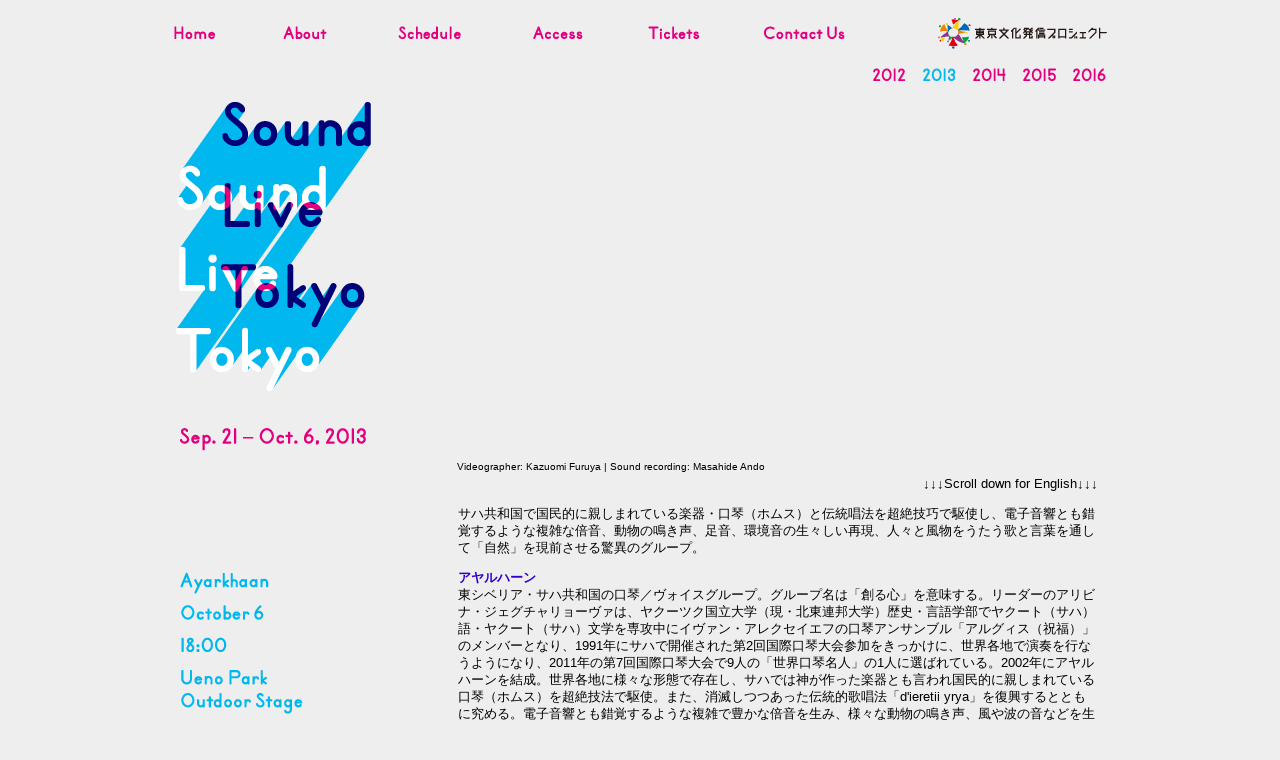

--- FILE ---
content_type: text/html
request_url: http://soundlivetokyo.com/2013/ayarkhaan.html
body_size: 4545
content:
<!DOCTYPE html PUBLIC "-//W3C//DTD XHTML 1.0 Transitional//EN" "http://www.w3.org/TR/xhtml1/DTD/xhtml1-transitional.dtd">
<html xmlns="http://www.w3.org/1999/xhtml">
<head>
<meta name="viewport" content="width=1024" />
<meta http-equiv="Content-Type" content="text/html; charset=UTF-8" />
<meta http-equiv="Content-Language" content="ja,en"/>
<meta name="description" content="音と音楽に関わる表現の可能性を探求するフェスティバル。A festival that explores the possibility of creative expression involving sound and music." />
<title>Sound Live Tokyo 2013 - Ayarkhaan</title>
<link rel="stylesheet" href="style.css" type="text/css" />
<script type="text/javascript">
function MM_preloadImages() { //v3.0
  var d=document; if(d.images){ if(!d.MM_p) d.MM_p=new Array();
    var i,j=d.MM_p.length,a=MM_preloadImages.arguments; for(i=0; i<a.length; i++)
    if (a[i].indexOf("#")!=0){ d.MM_p[j]=new Image; d.MM_p[j++].src=a[i];}}
}
function MM_swapImgRestore() { //v3.0
  var i,x,a=document.MM_sr; for(i=0;a&&i<a.length&&(x=a[i])&&x.oSrc;i++) x.src=x.oSrc;
}
function MM_findObj(n, d) { //v4.01
  var p,i,x;  if(!d) d=document; if((p=n.indexOf("?"))>0&&parent.frames.length) {
    d=parent.frames[n.substring(p+1)].document; n=n.substring(0,p);}
  if(!(x=d[n])&&d.all) x=d.all[n]; for (i=0;!x&&i<d.forms.length;i++) x=d.forms[i][n];
  for(i=0;!x&&d.layers&&i<d.layers.length;i++) x=MM_findObj(n,d.layers[i].document);
  if(!x && d.getElementById) x=d.getElementById(n); return x;
}

function MM_swapImage() { //v3.0
  var i,j=0,x,a=MM_swapImage.arguments; document.MM_sr=new Array; for(i=0;i<(a.length-2);i+=3)
   if ((x=MM_findObj(a[i]))!=null){document.MM_sr[j++]=x; if(!x.oSrc) x.oSrc=x.src; x.src=a[i+2];}
}
</script>
<script type="text/javascript">

  var _gaq = _gaq || [];
  _gaq.push(['_setAccount', 'UA-34307155-1']);
  _gaq.push(['_trackPageview']);

  (function() {
    var ga = document.createElement('script'); ga.type = 'text/javascript'; ga.async = true;
    ga.src = ('https:' == document.location.protocol ? 'https://ssl' : 'http://www') + '.google-analytics.com/ga.js';
    var s = document.getElementsByTagName('script')[0]; s.parentNode.insertBefore(ga, s);
  })();

</script>
</head>
<body onload="MM_preloadImages('image/menu_home_2.png','image/menu_about_2.png','image/menu_schedule_2.png','image/menu_access_2.png','image/menu_tickets_2.png','image/menu_contact_2.png','image/menu_2012_2.png','image/menu_2014_2.png','image/menu_2015_2.png','image/menu_2016_2.png')">
<div class="container">
<div id="slt"><a href="index.html"><img src="image/logo_slt.png" alt="サウンド・ライブ・トーキョー" width="200" height="293" /></a></div>
<div id="dates"><img src="image/logo_dates.png" alt="2013年9月21日から10月6日まで" width="200" height="32" /></div>
<div id="tccp"><a href="http://www.bh-project.jp/" target="_blank"><img src="image/logo_tccp.png" alt="東京文化発信プロジェクト" width="172" height="33" /></a></div>
<!--<div id="twitter"><a href="http://twitter.com/soundlivetokyo" target="_blank"><img src="image/logo_twitter.png" alt="Twitter" /></a></div>
<div id="facebook"><a href="https://www.facebook.com/soundlivetokyo" target="_blank"><img src="image/logo_facebook.png" alt="Facebook" /></a></div>
<div id="youtube"><a href="http://www.youtube.com/watch?v=TdeXeS8AB4Q&list=PLkYGnJOG-yZS34ip_5On09L53wi1esQMG&feature=share&index=6" target="_blank"><img src="image/logo_youtube.png" alt="YouTube" width="32" height="32" /></a></div>
<div id="togetter"><a href="http://togetter.com/li/554480" target="_blank"><img src="image/logo_togetter.png" alt="Togetter" /></a></div>-->
<div id="home"><a href="index.html" onmouseout="MM_swapImgRestore()" onmouseover="MM_swapImage('menu1','','image/menu_home_2.png',1)"><img src="image/menu_home_1.png" alt="ホーム" width="43" height="15" id="menu1" /></a></div>
<div id="about"><a href="about.html" onmouseout="MM_swapImgRestore()" onmouseover="MM_swapImage('menu2','','image/menu_about_2.png',1)"><img src="image/menu_about_1.png" alt="開催概要" width="44" height="15" id="menu2" /></a></div>
<div id="schedule"><a href="schedule.html" onmouseout="MM_swapImgRestore()" onmouseover="MM_swapImage('menu3','','image/menu_schedule_2.png',1)"><img src="image/menu_schedule_1.png" alt="スケジュール" width="63" height="15" id="menu3" /></a></div>
<div id="access"><a href="access.html" onmouseout="MM_swapImgRestore()" onmouseover="MM_swapImage('menu4','','image/menu_access_2.png',1)"><img src="image/menu_access_1.png" alt="アクセス" width="50" height="15" id="menu4" /></a></div>
<div id="tickets"><a href="tickets.html" onmouseout="MM_swapImgRestore()" onmouseover="MM_swapImage('menu5','','image/menu_tickets_2.png',1)"><img src="image/menu_tickets_1.png" alt="チケット情報" width="52" height="15" id="menu5" /></a></div>
<div id="contact"><a href="contact.html" onmouseout="MM_swapImgRestore()" onmouseover="MM_swapImage('menu6','','image/menu_contact_2.png',1)"><img src="image/menu_contact_1.png" alt="お問い合わせ" width="82" height="15" id="menu6" /></a></div>
<div id="y2012"><a href="../2012/index.html" onmouseout="MM_swapImgRestore()" onmouseover="MM_swapImage('menu7','','image/menu_2012_2.png',1)"><img src="image/menu_2012_1.png" alt="2012" width="43" height="15" id="menu7" /></a></div>
<div id="y2013"><img src="image/menu_2013_2.png" alt="2013" width="43" height="15" /></a></div>
<div id="y2014"><a href="../2014/index.html" onmouseout="MM_swapImgRestore()" onmouseover="MM_swapImage('menu8','','image/menu_2014_2.png',1)"><img src="image/menu_2014_1.png" alt="2014" width="43" height="15" id="menu8" /></a></div>
<div id="y2015"><a href="../2015/ja/index.html" onmouseout="MM_swapImgRestore()" onmouseover="MM_swapImage('menu9','','image/menu_2015_2.png',1)"><img src="image/menu_2015_1.png" alt="2015" width="43" height="15" id="menu9" /></a></div>
<div id="y2016"><a href="../2016/ja/index.html" onmouseout="MM_swapImgRestore()" onmouseover="MM_swapImage('menu_2016','','image/menu_2016_2.png',1)"><img src="image/menu_2016_1.png" alt="2016" width="43" height="15" id="menu_2016" /></a></div>
<div id="vimeo"><iframe width="640" height="360" src="//www.youtube.com/embed/1USE25Z-txY" frameborder="0" allowfullscreen></iframe><p><span class="small">Videographer: Kazuomi Furuya | Sound recording: Masahide Ando</span></p></div>
<div id="info1"><img src="image/info_ayarkhaan.png" alt="2013年10月6日 18時 上野恩賜公園野外ステージ（水上音楽堂）"　width="200" height="185" /></div>
<div id="text4">
<p align="right">&#8595;&#8595;&#8595;Scroll down for English&#8595;&#8595;&#8595;</p>
<p>サハ共和国で国民的に親しまれている楽器・口琴（ホムス）と伝統唱法を超絶技巧で駆使し、電子音響とも錯覚するような複雑な倍音、動物の鳴き声、足音、環境音の生々しい再現、人々と風物をうたう歌と言葉を通して「自然」を現前させる驚異のグループ。</p>
<p><b><a href="https://www.facebook.com/ayarkhaan" target="_blank">アヤルハーン</a></b><br />
東シベリア・サハ共和国の口琴／ヴォイスグループ。グループ名は「創る心」を意味する。リーダーのアリビナ・ジェグチャリョーヴァは、ヤクーツク国立大学（現・北東連邦大学）歴史・言語学部でヤクート（サハ）語・ヤクート（サハ）文学を専攻中にイヴァン・アレクセイエフの口琴アンサンブル「アルグィス（祝福）」のメンバーとなり、1991年にサハで開催された第2回国際口琴大会参加をきっかけに、世界各地で演奏を行なうようになり、2011年の第7回国際口琴大会で9人の「世界口琴名人」の1人に選ばれている。2002年にアヤルハーンを結成。世界各地に様々な形態で存在し、サハでは神が作った楽器とも言われ国民的に親しまれている口琴（ホムス）を超絶技法で駆使。また、消滅しつつあった伝統的歌唱法「d'ieretii yrya」を復興するとともに究める。電子音響とも錯覚するような複雑で豊かな倍音を生み、様々な動物の鳴き声、風や波の音などを生き生きと再現し、音／音楽／歌／言葉が同時に響くパフォーマンスを通して「自然」を現前させる。</p>
<p>&nbsp;</p>
<hr />
<p>&nbsp;</p>
<p>Virtuosi on Jew’s harp — the national instrument of Sakha — and traditional singing, this incredible group create virtually electric overtones, render animals’ cries, footsteps and natural sounds vividly, sing of the people and the environment, and eventually actualize “nature” in front of us.</p>
<p><b><a href="https://www.facebook.com/ayarkhaan" target="_blank">Ayarkhaan</a> (<a href="https://www.facebook.com/ayarkhaan" target="_blank">Айархаан</a>)</b><br />
A Jew’s harp / voice group in Sakha Republic, Eastern Siberia. The name of the group can be translated as “creative spirit.” The leader, Albina Degtyareva, became a member of Ivan Alexeyev’s mouth harp ensemble called “Algys” when she was studying Yakut (Sakha) language and literature at Yakutsk State University (currently North-Eastern Federal University in Yakutsk), and after participating in the 2nd International Jew’s Harp Festival and Congress that was held in Yakutsk in 1991, she started to play across the world and was selected as one of the nine Jew’s harp masters in the world at the 7th International Jew’s Harp Festival and Congress in 2011. She formed Ayarkhaan in 2002, who are virtuosi on Jew’s harp, the instrument that exists around the world in various forms and is nationally acknowledged and said to be an instrument made by God in Sakha. They are also the initiators of the revival and mastery of the traditional singing style “d'ieretii yrya” that had been endangered. Generating superbly rich and complex overtones that almost lead us to have an illusion that their music is electronic, and livelily depicting cries of various animals and sounds of winds and waves, they actualize “nature” through sound, music, song and words that resonate concurrently.
</p>
<p>&nbsp;</p>
</div>
</div>
</body>
</html>



--- FILE ---
content_type: text/css
request_url: http://soundlivetokyo.com/2013/style.css
body_size: 1104
content:
@charset "UTF-8";
body {
	font: 80%/1.4 Arial, Helvetica, Hiragino Kaku Gothic ProN, Meiryo, sans-serif;
	margin: 0;
	padding: 0;
	color: #000;
	background-color: #eeeeee;
}
p {
	margin-top: 0;
}
a img {
	border: none;
}
a:link {
	color: #3300cc;
	text-decoration: none;
}
a:visited {
	color: #3300cc;
	text-decoration: none;
}
a:hover, a:active, a:focus {
	color: #3300cc;
	text-decoration: underline;
}
span.small {
	font-size: 75%
}
.container {
	position: relative;
	width: 1024px;
	margin: 0 auto;
}
.news {
	width: 200px;
	height: 350px;
	overflow: auto;
	border: 1px solid #000000;
	padding: 8px;
	background: #ffffff;
}
#slt {
	position: absolute;
	width: 271px;
	height: 293px;
	left: 45px;
	top: 100px;
}
#dates {
	position: absolute;
	width: 200px;
	height: 32px;
	left: 45px;
	top: 420px;
}
#tccp {
	position: absolute;
	width: 172px;
	height: 33px;
	left: 809px;
	top: 16px;
}
#tcw {
	position: absolute;
	width: 172px;
	height: 33px;
	left: 809px;
	top: 67px;
}
#olympic {
	position: absolute;
	width: 180px;
	height: 115px;
	left: 27px;
	top: 935px;
}
#parc {
	position: absolute;
	width: 197px;
	height: 44px;
	left: 55px;
	top: 1000px;
}
#home {
	position: absolute;
	width: 43px;
	height: 15px;
	left: 45px;
	top: 25px;
}
#twitter {
	position: absolute;
	width: 32px;
	height: 32px;
	left: 50px;
	top: 480px;
}
#facebook {
	position: absolute;
	width: 32px;
	height: 32px;
	left: 105px;
	top: 480px;
}
#youtube {
	position: absolute;
	width: 32px;
	height: 32px;
	left: 160px;
	top: 480px;
}
#togetter {
	position: absolute;
	width: 32px;
	height: 32px;
	left: 215px;
	top: 480px;
}
#about {
	position: absolute;
	width: 44px;
	height: 15px;
	left: 155px;
	top: 25px;
}
#schedule {
	position: absolute;
	width: 63px;
	height: 15px;
	left: 270px;
	top: 25px;
}
#access {
	position: absolute;
	width: 50px;
	height: 15px;
	left: 405px;
	top: 25px;
}
#tickets {
	position: absolute;
	width: 52px;
	height: 15px;
	left: 520px;
	top: 25px;
}
#contact {
	position: absolute;
	width: 82px;
	height: 15px;
	left: 635px;
	top: 25px;
}
#y2012 {
	position: absolute;
	width: 43px;
	height: 15px;
	left: 740px;
	top: 67px;
}
#y2013 {
	position: absolute;
	width: 43px;
	height: 15px;
	left: 790px;
	top: 67px;
}
#y2014 {
	position: absolute;
	width: 43px;
	height: 15px;
	left: 840px;
	top: 67px;
}
#y2015 {
	position: absolute;
	width: 43px;
	height: 15px;
	left: 890px;
	top: 67px;
}
#y2016 {
	position: absolute;
	width: 43px;
	height: 15px;
	left: 940px;
	top: 67px;
}
#video {
	position: absolute;
	width: 640px;
	height: 390px;
	left: 329px;
	top: 100px;
}
#playlist {
	position: absolute;
	width: 640px;
	height: 480px;
	left: 329px;
	top: 100px;
}
#vimeo {
	position: absolute;
	width: 640px;
	height: 360px;
	left: 329px;
	top: 100px;
}
#image {
	position: absolute;
	width: 640px;
	height: 427px;
	left: 330px;
	top: 100px;
}
#sdlx_image {
	position: absolute;
	width: 640px;
	height: 453px;
	left: 330px;
	top: 100px;
}
#info1 {
	position: absolute;
	width: 200px;
	height: 185px;
	left: 50px;
	top: 570px;
}
#info2 {
	position: absolute;
	width: 200px;
	height: 185px;
	left: 50px;
	top: 526px;
}
#text1 {
	position: absolute;
	width: 640px;
	left: 330px;
	top: 505px;
}
#text2 {
	position: absolute;
	width: 640px;
	left: 331px;
	top: 541px;
}
#text3 {
	position: absolute;
	width: 640px;
	left: 330px;
	top: 98px;
}
#text4 {
	position: absolute;
	width: 640px;
	left: 330px;
	top: 475px;
}
#text5 {
	position: absolute;
	width: 640px;
	left: 330px;
	top: 580px;
}
#news {
	position: absolute;
	width: 216px;
	left: 42px;
	top: 550px;
}
#tqv {
	position: absolute;
	width: 300px;
	height: 250px;
	left: 330px;
	top: 110px;
}
#fringe {
	position: absolute;
	width: 300px;
	height: 250px;
	left: 680px;
	top: 110px;
}
#kurachi {
	position: absolute;
	width: 300px;
	height: 250px;
	left: 330px;
	top: 390px;
}
#plus {
	position: absolute;
	width: 30px;
	height: 30px;
	left: 640px;
	top: 475px;
}
#maher {
	position: absolute;
	width: 300px;
	height: 250px;
	left: 680px;
	top: 390px;
}
#csk {
	position: absolute;
	width: 153px;
	height: 250px;
	left: 330px;
	top: 670px;
}
#ameya {
	position: absolute;
	width: 150px;
	height: 250px;
	left: 580px;
	top: 670px;
}
#x {
	position: absolute;
	width: 30px;
	height: 30px;
	left: 765px;
	top: 755px;
}
#kudo {
	position: absolute;
	width: 150px;
	height: 250px;
	left: 830px;
	top: 670px;
}
#daiku {
	position: absolute;
	width: 300px;
	height: 250px;
	left: 330px;
	top: 970px;
	padding-bottom: 50px;
}
#ayarkhaan {
	position: absolute;
	width: 300px;
	height: 250px;
	left: 680px;
	top: 970px;
}